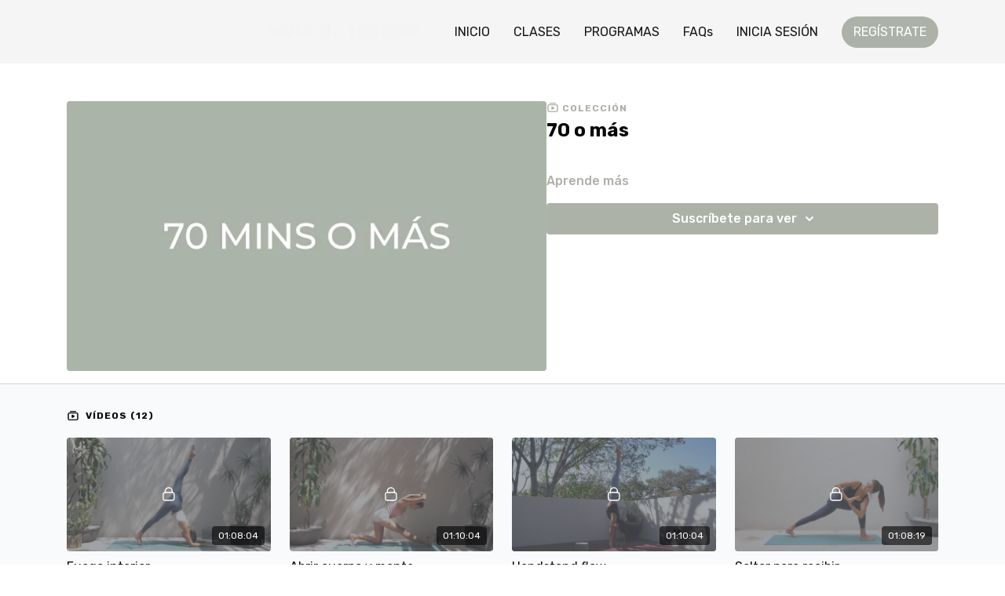

--- FILE ---
content_type: text/vnd.turbo-stream.html; charset=utf-8
request_url: https://sofiayoga.mx/programs/collection-o0zc2dvts74.turbo_stream?playlist_position=thumbnails&preview=false
body_size: -30
content:
<!DOCTYPE html><html><head><meta name="csrf-param" content="authenticity_token" />
<meta name="csrf-token" content="yMD0Y8pHNwgPYs2n7WNo6xlj0R-wXWsch244vcjScPUtR_DHd4Oe5cTd6RhL2EYTHLr45xaTz665pAmF-H5ngQ" /></head><body><turbo-stream action="update" target="program_show"><template>
  <turbo-frame id="program_player">
      <turbo-frame id="program_collection_homepage" src="/programs/collection-o0zc2dvts74/collection_homepage?playlist_position=thumbnails&amp;preview=false">
</turbo-frame></turbo-frame></template></turbo-stream></body></html>

--- FILE ---
content_type: text/vnd.turbo-stream.html; charset=utf-8
request_url: https://sofiayoga.mx/programs/collection-o0zc2dvts74/collection_homepage?playlist_position=thumbnails&preview=false
body_size: 63074
content:
<turbo-stream action="update" target="program_collection_homepage"><template><div class="hidden"
     data-controller="integrations"
     data-integrations-facebook-pixel-enabled-value="false"
     data-integrations-google-tag-manager-enabled-value="false"
     data-integrations-google-analytics-enabled-value="false"
>
  <span class="hidden"
        data-integrations-target="gTag"
        data-event="ViewContent"
        data-payload-attributes='["content_name"]'
        data-payload-values='[&quot;70 o más&quot;]'
  ></span>
  <span class="hidden"
        data-integrations-target="fbPx"
        data-event="ViewContent"
        data-payload-attributes='["content_name"]'
        data-payload-values='[&quot;70 o más&quot;]'
  ></span>
</div>

<div class="collection pt-0 lg:pt-4">
    <div
      class='container hotwired'
      id="collection_cover"
      data-controller="program program-details-modal"
      data-program-id="1223931"
    >
      
<ds-modal no-background="" size="small" with-close-icon id="more-details-modal" data-action="close->program-details-modal#closeDetailModal">
  <div class="bg-ds-default">
    <div class="p-6 pb-0 max-h-[calc(100vh-190px)] overflow-y-auto">
      <p class="text-ds-default text-ds-large-bold mb-4">70 o más</p>
      <p class="text-ds-small-semi-bold-uppercase text-ds-muted mb-4">Acerca de</p>
      <div class="content-description text-ds-base-regular text-ds-default mb-6" data-program-details-modal-target="modalContent"></div>
      <div class="p-4 bg-ds-overlay flex flex-col gap-2 rounded overflow-x-auto">
        <div class="flex w-full gap-2">
          <div class="text-ds-small-medium text-ds-default w-[100px]">Lanzado</div>
          <div class="text-ds-small-regular text-ds-default">julio 2021</div>
        </div>
          <div class="flex w-full gap-2">
              <div class="text-ds-small-medium text-ds-default w-[100px] shrink-0">Categorías</div>
            <div class="flex flex-col w-full">
                <div class="flex">
                  <a
                    class="shrink-0 text-primary text-ds-small-medium inline-block mr-1"
                    target="_blank"
                    href="/categories/tiempo"
                    data-turbo-frame="_top"
                  >
                    Tiempo
                  </a>
                  <span class="shrink-0 inline-block text-ds-small-regular text-ds-muted">
                    (94 vídeos)
                  </span>
                </div>
            </div>
          </div>
      </div>
    </div>
    <div class="text-right p-6 pt-2">
      <ds-button variant="primary" onclick="document.getElementById('more-details-modal').close()">Cerrar</ds-button>
    </div>
  </div>
</ds-modal>

<div class="flex flex-col lg:flex-row gap-x-12 mb-6 lg:mb-0">
    <div class="h-full w-full lg:w-[55%] relative">
        <img
          src="https://alpha.uscreencdn.com/images/programs/1223931/horizontal/70_MINS.1626723725.jpg?auto=webp&width=700"
          srcset="https://alpha.uscreencdn.com/images/programs/1223931/horizontal/70_MINS.1626723725.jpg?auto=webp&width=700,
                  https://alpha.uscreencdn.com/images/programs/1223931/horizontal/70_MINS.1626723725.jpg?auto=webp&width=1050 2x"
          alt="70 o más"
          class="aspect-video rounded h-auto w-full"
        >
    </div>
  <div id="program_about" class="w-full lg:w-[45%] lg:mb-5">
      <p class="text-primary text-ds-tiny-bold-uppercase mb-1 mt-4 lg:mt-0">
        <ds-icon class="inline-block align-sub" size="16px" name='playlist'></ds-icon> Colección
      </p>
      <h1 class="text-ds-title-2-semi-bold mt-2 lg:mt-0">
        70 o más
      </h1>
    <div class="mt-4 text-ds-small-regular">
      <div aria-expanded=true class="content-description line-clamp-3 max-h-[60px] xl:line-clamp-[7] xl:max-h-[140px] xl:aria-expanded:line-clamp-[11] xl:aria-expanded:max-h-[220px]" data-program-details-modal-target="description">
        <p><br></p>
      </div>
      <ds-button variant="text" data-action="click->program-details-modal#openDetailModal" class="cursor-pointer">Aprende más</ds-button>
    </div>
    <div class="mt-4 flex flex-col sm:flex-row gap-2 ">
            <ds-dropdown data-test="subscriptions-list" float="center" sm="float:left" class="w-full">
              <ds-button class="w-full" slot="control" variant="primary">
                  Suscríbete para ver
                <ds-icon slot="after" name="chevron-down"></ds-icon>
              </ds-button>
              <div
                slot="content"
                class="p-6 pt-4 w-screen max-w-screen-md sm:max-w-lg box-border sm:w-auto"
              >
                <p class="text-ds-small-regular mb-4">Selecciona una membresía:</p>
                  <a
                    href="/checkout/new?o=36661"
                    data-turbo-frame="_top"
                    class="mb-4 last:mb-0 rounded w-full border border-solid border-ds-default flex hover:opacity-70 transition-opacity"
                  >
                      <div class="h-[4rem] sm:h-[7rem] max-w-[112px] w-full sm:max-w-[192px] flex shrink-0">
                        <img class="h-full max-w-full max-h-full rounded-l mr-auto" src="https://alpha.uscreencdn.com/images/offer/36661/14815_2Foffer_image_2F8PsRSLSJSTSffZhzR25A_Copia_20de_20SGN_SOFIA_CASAPEDREGAL_-921.jpg">
                      </div>
                    <div class="py-1 px-2 sm:px-3 sm:py-3 flex flex-col items-start justify-center w-full">
                      <p class="text-ds-tiny-bold-uppercase text-primary">
                        Mensual
                      </p>
                      <p class="!hidden sm:!block text-ds-tiny-regular mb-1 max-x-[2rem] overflow-hidden">
                        Mensualidad Ilimitada
                      </p>
                        <div class="flex flex-col items-start">
                          <span class="text-ds-base-semi-bold">
                            Gratuito por 5 días
                          </span>
                          <span class="text-ds-tiny-regular text-ds-muted sm:whitespace-nowrap">
                            MXN $499,00/mes después de la prueba gratis
                          </span>
                        </div>
                    </div>
                  </a>
                  <a
                    href="/checkout/new?o=36663"
                    data-turbo-frame="_top"
                    class="mb-4 last:mb-0 rounded w-full border border-solid border-ds-default flex hover:opacity-70 transition-opacity"
                  >
                      <div class="h-[4rem] sm:h-[7rem] max-w-[112px] w-full sm:max-w-[192px] flex shrink-0">
                        <img class="h-full max-w-full max-h-full rounded-l mr-auto" src="https://alpha.uscreencdn.com/images/offer/36663/14815_2Foffer_image_2FuGemMLdxTQ2Ypi8u4TXg_Copia_20de_20SGN_SOFIA_CASAPEDREGAL_-901.jpg">
                      </div>
                    <div class="py-1 px-2 sm:px-3 sm:py-3 flex flex-col items-start justify-center w-full">
                      <p class="text-ds-tiny-bold-uppercase text-primary">
                        Semestral
                      </p>
                      <p class="!hidden sm:!block text-ds-tiny-regular mb-1 max-x-[2rem] overflow-hidden">
                        Membresía Semestral Ilimitada
                      </p>
                        <div class="flex flex-col items-start">
                          <span class="text-ds-base-semi-bold">
                            Gratuito por 5 días
                          </span>
                          <span class="text-ds-tiny-regular text-ds-muted sm:whitespace-nowrap">
                            MXN $2.155,00/Por 6 meses después de la prueba gratis
                          </span>
                        </div>
                    </div>
                  </a>
                  <a
                    href="/checkout/new?o=36695"
                    data-turbo-frame="_top"
                    class="mb-4 last:mb-0 rounded w-full border border-solid border-ds-default flex hover:opacity-70 transition-opacity"
                  >
                      <div class="h-[4rem] sm:h-[7rem] max-w-[112px] w-full sm:max-w-[192px] flex shrink-0">
                        <img class="h-full max-w-full max-h-full rounded-l mr-auto" src="https://alpha.uscreencdn.com/images/offer/36695/14815_2Foffer_image_2FwdbaHqVRCe6UICi5ibwM_Copia_20de_20SGN_SOFIA_CASAPEDREGAL_-996.jpg">
                      </div>
                    <div class="py-1 px-2 sm:px-3 sm:py-3 flex flex-col items-start justify-center w-full">
                      <p class="text-ds-tiny-bold-uppercase text-primary">
                        Anual
                      </p>
                      <p class="!hidden sm:!block text-ds-tiny-regular mb-1 max-x-[2rem] overflow-hidden">
                        Membresía Anual Ilimitada 
                      </p>
                        <div class="flex flex-col items-start">
                          <span class="text-ds-base-semi-bold">
                            Gratuito por 5 días
                          </span>
                          <span class="text-ds-tiny-regular text-ds-muted sm:whitespace-nowrap">
                            MXN $4.070,00/año después de la prueba gratis
                          </span>
                        </div>
                    </div>
                  </a>
              </div>
            </ds-dropdown>
    </div>
  </div>
</div>

    </div>

  <div class="collection-videos relative bg-ds-inset border-y border-ds-default mt-4" id="program_playlist">
    <div class="container">
      <div
        class="py-8"
        data-area="playlist"
        data-controller="playlist-modal"
        data-playlist-modal-root-url-value="https://sofiayoga.mx"
      >
          <ds-modal
            id="free-video-modal"
            size="large"
            with-close-icon
            close-icon-in-backdrop
            no-background
            
            data-action="close->playlist-modal#stopVideo"
            data-playlist-modal-target="modal"
          >
            <div data-controller="integrations"
                 data-integrations-facebook-pixel-enabled-value="false"
                 data-integrations-google-tag-manager-enabled-value="false"
                 data-integrations-google-analytics-enabled-value="false"
                 class="bg-ds-subtle"
            >
              <turbo-frame id="free_program"></turbo-frame>            </div>
          </ds-modal>

        <div class="flex items-center justify-between mb-5">
          <p class="collection-videos-counter text-ds-tiny-semi-bold-uppercase" data-area="counter">
            <ds-icon size="16px" class="pr-1 inline-block align-bottom" name='playlist'></ds-icon>
            Vídeos (12)
          </p>
        </div>
          <div class="playlist-divider mt-4 mb-3 md:hidden col-span-full" data-area="playlist-divider">
            
          </div>
            <ds-swiper
              initial-slide="0"
              class="md:hidden"
              md="disabled:true"
              overflow-visible
              options="{&quot;slidesPerView&quot;:2.3,&quot;spaceBetween&quot;:8}"
            >
                <swiper-slide>
                    <div class="content-item block pointer-events-none swiper-slide" data-cid="2262212">
    <div class="content-item-video relative">
      <div aria-hidden="true" style="padding-bottom: 56%;"></div>
      <img alt="Fuego interior" class="rounded absolute object-cover h-full w-full top-0 left-0" style="opacity: 1;" srcset="https://alpha.uscreencdn.com/images/programs/976794/horizontal/14815_2Fcatalog_image_2F965176_2FzdIRxrFUTi70ZwAqFK99_1.jpg?auto=webp&amp;width=350 350w, https://alpha.uscreencdn.com/images/programs/976794/horizontal/14815_2Fcatalog_image_2F965176_2FzdIRxrFUTi70ZwAqFK99_1.jpg?auto=webp&amp;width=700 700w, https://alpha.uscreencdn.com/images/programs/976794/horizontal/14815_2Fcatalog_image_2F965176_2FzdIRxrFUTi70ZwAqFK99_1.jpg?auto=webp&amp;width=1050 1050w" loading="lazy" decoding="async" src="https://alpha.uscreencdn.com/images/programs/976794/horizontal/14815_2Fcatalog_image_2F965176_2FzdIRxrFUTi70ZwAqFK99_1.jpg" />
      <div class="badge flex justify-center items-center text-white content-card-badge">
        <span class="badge-item">01:08:04</span>
      </div>
      <div class="absolute flex items-center justify-center inset-0 bg-transparent-light text-white rounded" data-test="lock-icon">
        <svg xmlns="http://www.w3.org/2000/svg" viewBox="0 0 18 20" data-area="lock-icon" height="18" width="20"><g fill="none" fill-rule="evenodd" stroke="currentColor" stroke-linecap="round" stroke-linejoin="round" stroke-width="1.5"><path d="M13.927 18.872H3.634C2.18 18.872 1 17.727 1 16.312V10.35c0-1.413 1.18-2.56 2.634-2.56h10.293c1.455 0 2.634 1.147 2.634 2.56v5.964c0 1.414-1.179 2.56-2.634 2.56z"></path><path d="M3.81 7.79V5.83C3.81 3.162 6.035 1 8.78 1c2.746 0 4.97 2.162 4.97 4.829V7.79"></path></g></svg>

      </div>
    </div>
    <p class="content-item-title mt-2 text-ds-base-regular truncate" title="Fuego interior">Fuego interior</p>
    <p class="content-item-description text-ds-muted text-ds-small-regular line-clamp-2 h-10">Flow de fuerza, planchas, vasisthasanas y Pincha Mayurasa.</p>
  </div>

                </swiper-slide>
                <swiper-slide>
                    <div class="content-item block pointer-events-none swiper-slide" data-cid="2262213">
    <div class="content-item-video relative">
      <div aria-hidden="true" style="padding-bottom: 56%;"></div>
      <img alt="Abrir cuerpo y mente" class="rounded absolute object-cover h-full w-full top-0 left-0" style="opacity: 1;" srcset="https://alpha.uscreencdn.com/images/programs/927942/horizontal/14815_2Fcatalog_image_2F922888_2FGZU8DAg5S0mueqIQKXmp_1.jpg?auto=webp&amp;width=350 350w, https://alpha.uscreencdn.com/images/programs/927942/horizontal/14815_2Fcatalog_image_2F922888_2FGZU8DAg5S0mueqIQKXmp_1.jpg?auto=webp&amp;width=700 700w, https://alpha.uscreencdn.com/images/programs/927942/horizontal/14815_2Fcatalog_image_2F922888_2FGZU8DAg5S0mueqIQKXmp_1.jpg?auto=webp&amp;width=1050 1050w" loading="lazy" decoding="async" src="https://alpha.uscreencdn.com/images/programs/927942/horizontal/14815_2Fcatalog_image_2F922888_2FGZU8DAg5S0mueqIQKXmp_1.jpg" />
      <div class="badge flex justify-center items-center text-white content-card-badge">
        <span class="badge-item">01:10:04</span>
      </div>
      <div class="absolute flex items-center justify-center inset-0 bg-transparent-light text-white rounded" data-test="lock-icon">
        <svg xmlns="http://www.w3.org/2000/svg" viewBox="0 0 18 20" data-area="lock-icon" height="18" width="20"><g fill="none" fill-rule="evenodd" stroke="currentColor" stroke-linecap="round" stroke-linejoin="round" stroke-width="1.5"><path d="M13.927 18.872H3.634C2.18 18.872 1 17.727 1 16.312V10.35c0-1.413 1.18-2.56 2.634-2.56h10.293c1.455 0 2.634 1.147 2.634 2.56v5.964c0 1.414-1.179 2.56-2.634 2.56z"></path><path d="M3.81 7.79V5.83C3.81 3.162 6.035 1 8.78 1c2.746 0 4.97 2.162 4.97 4.829V7.79"></path></g></svg>

      </div>
    </div>
    <p class="content-item-title mt-2 text-ds-base-regular truncate" title="Abrir cuerpo y mente">Abrir cuerpo y mente</p>
    <p class="content-item-description text-ds-muted text-ds-small-regular line-clamp-2 h-10"></p>
  </div>

                </swiper-slide>
                <swiper-slide>
                    <div class="content-item block pointer-events-none swiper-slide" data-cid="2262214">
    <div class="content-item-video relative">
      <div aria-hidden="true" style="padding-bottom: 56%;"></div>
      <img alt="Handstand flow" class="rounded absolute object-cover h-full w-full top-0 left-0" style="opacity: 1;" srcset="https://alpha.uscreencdn.com/images/programs/909959/horizontal/14815_2Fcatalog_image_2F907701_2FkeyXIOktRefrFNBJGob7_1.jpg?auto=webp&amp;width=350 350w, https://alpha.uscreencdn.com/images/programs/909959/horizontal/14815_2Fcatalog_image_2F907701_2FkeyXIOktRefrFNBJGob7_1.jpg?auto=webp&amp;width=700 700w, https://alpha.uscreencdn.com/images/programs/909959/horizontal/14815_2Fcatalog_image_2F907701_2FkeyXIOktRefrFNBJGob7_1.jpg?auto=webp&amp;width=1050 1050w" loading="lazy" decoding="async" src="https://alpha.uscreencdn.com/images/programs/909959/horizontal/14815_2Fcatalog_image_2F907701_2FkeyXIOktRefrFNBJGob7_1.jpg" />
      <div class="badge flex justify-center items-center text-white content-card-badge">
        <span class="badge-item">01:10:04</span>
      </div>
      <div class="absolute flex items-center justify-center inset-0 bg-transparent-light text-white rounded" data-test="lock-icon">
        <svg xmlns="http://www.w3.org/2000/svg" viewBox="0 0 18 20" data-area="lock-icon" height="18" width="20"><g fill="none" fill-rule="evenodd" stroke="currentColor" stroke-linecap="round" stroke-linejoin="round" stroke-width="1.5"><path d="M13.927 18.872H3.634C2.18 18.872 1 17.727 1 16.312V10.35c0-1.413 1.18-2.56 2.634-2.56h10.293c1.455 0 2.634 1.147 2.634 2.56v5.964c0 1.414-1.179 2.56-2.634 2.56z"></path><path d="M3.81 7.79V5.83C3.81 3.162 6.035 1 8.78 1c2.746 0 4.97 2.162 4.97 4.829V7.79"></path></g></svg>

      </div>
    </div>
    <p class="content-item-title mt-2 text-ds-base-regular truncate" title="Handstand flow">Handstand flow</p>
    <p class="content-item-description text-ds-muted text-ds-small-regular line-clamp-2 h-10">Flow enfocado en preparar y activar el cuerpo para la postura final: Adho mukha vrksasana o parado de manos.</p>
  </div>

                </swiper-slide>
                <swiper-slide>
                    <div class="content-item block pointer-events-none swiper-slide" data-cid="2262215">
    <div class="content-item-video relative">
      <div aria-hidden="true" style="padding-bottom: 56%;"></div>
      <img alt="Soltar para recibir" class="rounded absolute object-cover h-full w-full top-0 left-0" style="opacity: 1;" srcset="https://alpha.uscreencdn.com/images/programs/852488/horizontal/14815_2Fcatalog_image_2F860219_2FpXYHr2O6RG2Nigfzb6yn_2.jpg?auto=webp&amp;width=350 350w, https://alpha.uscreencdn.com/images/programs/852488/horizontal/14815_2Fcatalog_image_2F860219_2FpXYHr2O6RG2Nigfzb6yn_2.jpg?auto=webp&amp;width=700 700w, https://alpha.uscreencdn.com/images/programs/852488/horizontal/14815_2Fcatalog_image_2F860219_2FpXYHr2O6RG2Nigfzb6yn_2.jpg?auto=webp&amp;width=1050 1050w" loading="lazy" decoding="async" src="https://alpha.uscreencdn.com/images/programs/852488/horizontal/14815_2Fcatalog_image_2F860219_2FpXYHr2O6RG2Nigfzb6yn_2.jpg" />
      <div class="badge flex justify-center items-center text-white content-card-badge">
        <span class="badge-item">01:08:19</span>
      </div>
      <div class="absolute flex items-center justify-center inset-0 bg-transparent-light text-white rounded" data-test="lock-icon">
        <svg xmlns="http://www.w3.org/2000/svg" viewBox="0 0 18 20" data-area="lock-icon" height="18" width="20"><g fill="none" fill-rule="evenodd" stroke="currentColor" stroke-linecap="round" stroke-linejoin="round" stroke-width="1.5"><path d="M13.927 18.872H3.634C2.18 18.872 1 17.727 1 16.312V10.35c0-1.413 1.18-2.56 2.634-2.56h10.293c1.455 0 2.634 1.147 2.634 2.56v5.964c0 1.414-1.179 2.56-2.634 2.56z"></path><path d="M3.81 7.79V5.83C3.81 3.162 6.035 1 8.78 1c2.746 0 4.97 2.162 4.97 4.829V7.79"></path></g></svg>

      </div>
    </div>
    <p class="content-item-title mt-2 text-ds-base-regular truncate" title="Soltar para recibir">Soltar para recibir</p>
    <p class="content-item-description text-ds-muted text-ds-small-regular line-clamp-2 h-10">Este flow de torsiones, tiene como intensión abrir espacio para recibir y permitir que cosas nuevas lleguen a nuestra vida.</p>
  </div>

                </swiper-slide>
                <swiper-slide>
                    <div class="content-item block pointer-events-none swiper-slide" data-cid="2262216">
    <div class="content-item-video relative">
      <div aria-hidden="true" style="padding-bottom: 56%;"></div>
      <img alt="Vinyasa en equilibrio" class="rounded absolute object-cover h-full w-full top-0 left-0" style="opacity: 1;" srcset="https://alpha.uscreencdn.com/images/programs/830651/horizontal/14815_2Fcatalog_image_2F842128_2F76X9lILgQQTeuwib5YED_2.jpg?auto=webp&amp;width=350 350w, https://alpha.uscreencdn.com/images/programs/830651/horizontal/14815_2Fcatalog_image_2F842128_2F76X9lILgQQTeuwib5YED_2.jpg?auto=webp&amp;width=700 700w, https://alpha.uscreencdn.com/images/programs/830651/horizontal/14815_2Fcatalog_image_2F842128_2F76X9lILgQQTeuwib5YED_2.jpg?auto=webp&amp;width=1050 1050w" loading="lazy" decoding="async" src="https://alpha.uscreencdn.com/images/programs/830651/horizontal/14815_2Fcatalog_image_2F842128_2F76X9lILgQQTeuwib5YED_2.jpg" />
      <div class="badge flex justify-center items-center text-white content-card-badge">
        <span class="badge-item">01:15:04</span>
      </div>
      <div class="absolute flex items-center justify-center inset-0 bg-transparent-light text-white rounded" data-test="lock-icon">
        <svg xmlns="http://www.w3.org/2000/svg" viewBox="0 0 18 20" data-area="lock-icon" height="18" width="20"><g fill="none" fill-rule="evenodd" stroke="currentColor" stroke-linecap="round" stroke-linejoin="round" stroke-width="1.5"><path d="M13.927 18.872H3.634C2.18 18.872 1 17.727 1 16.312V10.35c0-1.413 1.18-2.56 2.634-2.56h10.293c1.455 0 2.634 1.147 2.634 2.56v5.964c0 1.414-1.179 2.56-2.634 2.56z"></path><path d="M3.81 7.79V5.83C3.81 3.162 6.035 1 8.78 1c2.746 0 4.97 2.162 4.97 4.829V7.79"></path></g></svg>

      </div>
    </div>
    <p class="content-item-title mt-2 text-ds-base-regular truncate" title="Vinyasa en equilibrio">Vinyasa en equilibrio</p>
    <p class="content-item-description text-ds-muted text-ds-small-regular line-clamp-2 h-10">Clase intensa en la que se trabaja muchas posturas de equilibrio y movimientos fluidos que ayudan a fortalecer las piernas.</p>
  </div>

                </swiper-slide>
                <swiper-slide>
                    <div class="content-item block pointer-events-none swiper-slide" data-cid="2262217">
    <div class="content-item-video relative">
      <div aria-hidden="true" style="padding-bottom: 56%;"></div>
      <img alt="Compasión en movimiento" class="rounded absolute object-cover h-full w-full top-0 left-0" style="opacity: 1;" srcset="https://alpha.uscreencdn.com/images/programs/605700/horizontal/14815_2Fcatalog_image_2F665061_2F4E4OACVQIa7ztDSbaJ41_Compasio_CC_81n_20en_20mov2.jpg?auto=webp&amp;width=350 350w, https://alpha.uscreencdn.com/images/programs/605700/horizontal/14815_2Fcatalog_image_2F665061_2F4E4OACVQIa7ztDSbaJ41_Compasio_CC_81n_20en_20mov2.jpg?auto=webp&amp;width=700 700w, https://alpha.uscreencdn.com/images/programs/605700/horizontal/14815_2Fcatalog_image_2F665061_2F4E4OACVQIa7ztDSbaJ41_Compasio_CC_81n_20en_20mov2.jpg?auto=webp&amp;width=1050 1050w" loading="lazy" decoding="async" src="https://alpha.uscreencdn.com/images/programs/605700/horizontal/14815_2Fcatalog_image_2F665061_2F4E4OACVQIa7ztDSbaJ41_Compasio_CC_81n_20en_20mov2.jpg" />
      <div class="badge flex justify-center items-center text-white content-card-badge">
        <span class="badge-item">01:16:34</span>
      </div>
      <div class="absolute flex items-center justify-center inset-0 bg-transparent-light text-white rounded" data-test="lock-icon">
        <svg xmlns="http://www.w3.org/2000/svg" viewBox="0 0 18 20" data-area="lock-icon" height="18" width="20"><g fill="none" fill-rule="evenodd" stroke="currentColor" stroke-linecap="round" stroke-linejoin="round" stroke-width="1.5"><path d="M13.927 18.872H3.634C2.18 18.872 1 17.727 1 16.312V10.35c0-1.413 1.18-2.56 2.634-2.56h10.293c1.455 0 2.634 1.147 2.634 2.56v5.964c0 1.414-1.179 2.56-2.634 2.56z"></path><path d="M3.81 7.79V5.83C3.81 3.162 6.035 1 8.78 1c2.746 0 4.97 2.162 4.97 4.829V7.79"></path></g></svg>

      </div>
    </div>
    <p class="content-item-title mt-2 text-ds-base-regular truncate" title="Compasión en movimiento">Compasión en movimiento</p>
    <p class="content-item-description text-ds-muted text-ds-small-regular line-clamp-2 h-10">Este Vinayasa es una invitación a convertir los pensamientos de juicios, etiquetas o expectativas en compasión hacía nosotros mismos.</p>
  </div>

                </swiper-slide>
                <swiper-slide>
                    <div class="content-item block pointer-events-none swiper-slide" data-cid="2262218">
    <div class="content-item-video relative">
      <div aria-hidden="true" style="padding-bottom: 56%;"></div>
      <img alt="Fuerza y equilibrio" class="rounded absolute object-cover h-full w-full top-0 left-0" style="opacity: 1;" srcset="https://alpha.uscreencdn.com/images/programs/734774/horizontal/14815_2Fcatalog_image_2F762484_2FJFtWGIIPQqmiZ0eqK02x_2.jpg?auto=webp&amp;width=350 350w, https://alpha.uscreencdn.com/images/programs/734774/horizontal/14815_2Fcatalog_image_2F762484_2FJFtWGIIPQqmiZ0eqK02x_2.jpg?auto=webp&amp;width=700 700w, https://alpha.uscreencdn.com/images/programs/734774/horizontal/14815_2Fcatalog_image_2F762484_2FJFtWGIIPQqmiZ0eqK02x_2.jpg?auto=webp&amp;width=1050 1050w" loading="lazy" decoding="async" src="https://alpha.uscreencdn.com/images/programs/734774/horizontal/14815_2Fcatalog_image_2F762484_2FJFtWGIIPQqmiZ0eqK02x_2.jpg" />
      <div class="badge flex justify-center items-center text-white content-card-badge">
        <span class="badge-item">01:18:18</span>
      </div>
      <div class="absolute flex items-center justify-center inset-0 bg-transparent-light text-white rounded" data-test="lock-icon">
        <svg xmlns="http://www.w3.org/2000/svg" viewBox="0 0 18 20" data-area="lock-icon" height="18" width="20"><g fill="none" fill-rule="evenodd" stroke="currentColor" stroke-linecap="round" stroke-linejoin="round" stroke-width="1.5"><path d="M13.927 18.872H3.634C2.18 18.872 1 17.727 1 16.312V10.35c0-1.413 1.18-2.56 2.634-2.56h10.293c1.455 0 2.634 1.147 2.634 2.56v5.964c0 1.414-1.179 2.56-2.634 2.56z"></path><path d="M3.81 7.79V5.83C3.81 3.162 6.035 1 8.78 1c2.746 0 4.97 2.162 4.97 4.829V7.79"></path></g></svg>

      </div>
    </div>
    <p class="content-item-title mt-2 text-ds-base-regular truncate" title="Fuerza y equilibrio">Fuerza y equilibrio</p>
    <p class="content-item-description text-ds-muted text-ds-small-regular line-clamp-2 h-10">Esta clase de vinyasa es un “power flow” en su máxima expresión. Se trabajan posturas como vasisthasana, funcky pincha y equilibrios.</p>
  </div>

                </swiper-slide>
                <swiper-slide>
                    <div class="content-item block pointer-events-none swiper-slide" data-cid="2262219">
    <div class="content-item-video relative">
      <div aria-hidden="true" style="padding-bottom: 56%;"></div>
      <img alt="Enraizar en el momento presente" class="rounded absolute object-cover h-full w-full top-0 left-0" style="opacity: 1;" srcset="https://alpha.uscreencdn.com/images/programs/672729/horizontal/thumbnail.jpg?auto=webp&amp;width=350 350w, https://alpha.uscreencdn.com/images/programs/672729/horizontal/thumbnail.jpg?auto=webp&amp;width=700 700w, https://alpha.uscreencdn.com/images/programs/672729/horizontal/thumbnail.jpg?auto=webp&amp;width=1050 1050w" loading="lazy" decoding="async" src="https://alpha.uscreencdn.com/images/programs/672729/horizontal/thumbnail.jpg" />
      <div class="badge flex justify-center items-center text-white content-card-badge">
        <span class="badge-item">01:10:00</span>
      </div>
      <div class="absolute flex items-center justify-center inset-0 bg-transparent-light text-white rounded" data-test="lock-icon">
        <svg xmlns="http://www.w3.org/2000/svg" viewBox="0 0 18 20" data-area="lock-icon" height="18" width="20"><g fill="none" fill-rule="evenodd" stroke="currentColor" stroke-linecap="round" stroke-linejoin="round" stroke-width="1.5"><path d="M13.927 18.872H3.634C2.18 18.872 1 17.727 1 16.312V10.35c0-1.413 1.18-2.56 2.634-2.56h10.293c1.455 0 2.634 1.147 2.634 2.56v5.964c0 1.414-1.179 2.56-2.634 2.56z"></path><path d="M3.81 7.79V5.83C3.81 3.162 6.035 1 8.78 1c2.746 0 4.97 2.162 4.97 4.829V7.79"></path></g></svg>

      </div>
    </div>
    <p class="content-item-title mt-2 text-ds-base-regular truncate" title="Enraizar en el momento presente">Enraizar en el momento presente</p>
    <p class="content-item-description text-ds-muted text-ds-small-regular line-clamp-2 h-10">Vinyasa enfocado en la respiración, en relajar la mente y conectar en el aquí y el ahora.</p>
  </div>

                </swiper-slide>
                <swiper-slide>
                    <div class="content-item block pointer-events-none swiper-slide" data-cid="2262220">
    <div class="content-item-video relative">
      <div aria-hidden="true" style="padding-bottom: 56%;"></div>
      <img alt="Ave del paraiso" class="rounded absolute object-cover h-full w-full top-0 left-0" style="opacity: 1;" srcset="https://alpha.uscreencdn.com/images/programs/666793/horizontal/14815_2Fcatalog_image_2F708182_2FNer0BCraQhahJ9s4KYCx_1.jpg?auto=webp&amp;width=350 350w, https://alpha.uscreencdn.com/images/programs/666793/horizontal/14815_2Fcatalog_image_2F708182_2FNer0BCraQhahJ9s4KYCx_1.jpg?auto=webp&amp;width=700 700w, https://alpha.uscreencdn.com/images/programs/666793/horizontal/14815_2Fcatalog_image_2F708182_2FNer0BCraQhahJ9s4KYCx_1.jpg?auto=webp&amp;width=1050 1050w" loading="lazy" decoding="async" src="https://alpha.uscreencdn.com/images/programs/666793/horizontal/14815_2Fcatalog_image_2F708182_2FNer0BCraQhahJ9s4KYCx_1.jpg" />
      <div class="badge flex justify-center items-center text-white content-card-badge">
        <span class="badge-item">01:08:00</span>
      </div>
      <div class="absolute flex items-center justify-center inset-0 bg-transparent-light text-white rounded" data-test="lock-icon">
        <svg xmlns="http://www.w3.org/2000/svg" viewBox="0 0 18 20" data-area="lock-icon" height="18" width="20"><g fill="none" fill-rule="evenodd" stroke="currentColor" stroke-linecap="round" stroke-linejoin="round" stroke-width="1.5"><path d="M13.927 18.872H3.634C2.18 18.872 1 17.727 1 16.312V10.35c0-1.413 1.18-2.56 2.634-2.56h10.293c1.455 0 2.634 1.147 2.634 2.56v5.964c0 1.414-1.179 2.56-2.634 2.56z"></path><path d="M3.81 7.79V5.83C3.81 3.162 6.035 1 8.78 1c2.746 0 4.97 2.162 4.97 4.829V7.79"></path></g></svg>

      </div>
    </div>
    <p class="content-item-title mt-2 text-ds-base-regular truncate" title="Ave del paraiso">Ave del paraiso</p>
    <p class="content-item-description text-ds-muted text-ds-small-regular line-clamp-2 h-10"></p>
  </div>

                </swiper-slide>
                <swiper-slide>
                    <div class="content-item block pointer-events-none swiper-slide" data-cid="2262221">
    <div class="content-item-video relative">
      <div aria-hidden="true" style="padding-bottom: 56%;"></div>
      <img alt="Camino al split" class="rounded absolute object-cover h-full w-full top-0 left-0" style="opacity: 1;" srcset="https://alpha.uscreencdn.com/images/programs/645333/horizontal/14815_2Fcatalog_image_2F693907_2Fr3psfjneSmqcr5KJ1eyd_foto1.jpg?auto=webp&amp;width=350 350w, https://alpha.uscreencdn.com/images/programs/645333/horizontal/14815_2Fcatalog_image_2F693907_2Fr3psfjneSmqcr5KJ1eyd_foto1.jpg?auto=webp&amp;width=700 700w, https://alpha.uscreencdn.com/images/programs/645333/horizontal/14815_2Fcatalog_image_2F693907_2Fr3psfjneSmqcr5KJ1eyd_foto1.jpg?auto=webp&amp;width=1050 1050w" loading="lazy" decoding="async" src="https://alpha.uscreencdn.com/images/programs/645333/horizontal/14815_2Fcatalog_image_2F693907_2Fr3psfjneSmqcr5KJ1eyd_foto1.jpg" />
      <div class="badge flex justify-center items-center text-white content-card-badge">
        <span class="badge-item">01:14:04</span>
      </div>
      <div class="absolute flex items-center justify-center inset-0 bg-transparent-light text-white rounded" data-test="lock-icon">
        <svg xmlns="http://www.w3.org/2000/svg" viewBox="0 0 18 20" data-area="lock-icon" height="18" width="20"><g fill="none" fill-rule="evenodd" stroke="currentColor" stroke-linecap="round" stroke-linejoin="round" stroke-width="1.5"><path d="M13.927 18.872H3.634C2.18 18.872 1 17.727 1 16.312V10.35c0-1.413 1.18-2.56 2.634-2.56h10.293c1.455 0 2.634 1.147 2.634 2.56v5.964c0 1.414-1.179 2.56-2.634 2.56z"></path><path d="M3.81 7.79V5.83C3.81 3.162 6.035 1 8.78 1c2.746 0 4.97 2.162 4.97 4.829V7.79"></path></g></svg>

      </div>
    </div>
    <p class="content-item-title mt-2 text-ds-base-regular truncate" title="Camino al split">Camino al split</p>
    <p class="content-item-description text-ds-muted text-ds-small-regular line-clamp-2 h-10">Clase enfocada en preparar el cuerpo para el split. </p>
  </div>

                </swiper-slide>
                <swiper-slide>
                    <div class="content-item block pointer-events-none swiper-slide" data-cid="2262222">
    <div class="content-item-video relative">
      <div aria-hidden="true" style="padding-bottom: 56%;"></div>
      <img alt="Love flow" class="rounded absolute object-cover h-full w-full top-0 left-0" style="opacity: 1;" srcset="https://alpha.uscreencdn.com/images/programs/603249/horizontal/thumbnail.jpg?auto=webp&amp;width=350 350w, https://alpha.uscreencdn.com/images/programs/603249/horizontal/thumbnail.jpg?auto=webp&amp;width=700 700w, https://alpha.uscreencdn.com/images/programs/603249/horizontal/thumbnail.jpg?auto=webp&amp;width=1050 1050w" loading="lazy" decoding="async" src="https://alpha.uscreencdn.com/images/programs/603249/horizontal/thumbnail.jpg" />
      <div class="badge flex justify-center items-center text-white content-card-badge">
        <span class="badge-item">01:15:59</span>
      </div>
      <div class="absolute flex items-center justify-center inset-0 bg-transparent-light text-white rounded" data-test="lock-icon">
        <svg xmlns="http://www.w3.org/2000/svg" viewBox="0 0 18 20" data-area="lock-icon" height="18" width="20"><g fill="none" fill-rule="evenodd" stroke="currentColor" stroke-linecap="round" stroke-linejoin="round" stroke-width="1.5"><path d="M13.927 18.872H3.634C2.18 18.872 1 17.727 1 16.312V10.35c0-1.413 1.18-2.56 2.634-2.56h10.293c1.455 0 2.634 1.147 2.634 2.56v5.964c0 1.414-1.179 2.56-2.634 2.56z"></path><path d="M3.81 7.79V5.83C3.81 3.162 6.035 1 8.78 1c2.746 0 4.97 2.162 4.97 4.829V7.79"></path></g></svg>

      </div>
    </div>
    <p class="content-item-title mt-2 text-ds-base-regular truncate" title="Love flow">Love flow</p>
    <p class="content-item-description text-ds-muted text-ds-small-regular line-clamp-2 h-10">Clase de Vinyasa enfocada a sentir, dar y recibir amor.</p>
  </div>

                </swiper-slide>
                <swiper-slide>
                    <div class="content-item block pointer-events-none swiper-slide" data-cid="2262223">
    <div class="content-item-video relative">
      <div aria-hidden="true" style="padding-bottom: 56%;"></div>
      <img alt="Perseverancia y desapego" class="rounded absolute object-cover h-full w-full top-0 left-0" style="opacity: 1;" srcset="https://alpha.uscreencdn.com/images/programs/612788/horizontal/14815_2Fcatalog_image_2F670285_2FKAxAbhmZSAq7Tqq6VonD_12.jpg?auto=webp&amp;width=350 350w, https://alpha.uscreencdn.com/images/programs/612788/horizontal/14815_2Fcatalog_image_2F670285_2FKAxAbhmZSAq7Tqq6VonD_12.jpg?auto=webp&amp;width=700 700w, https://alpha.uscreencdn.com/images/programs/612788/horizontal/14815_2Fcatalog_image_2F670285_2FKAxAbhmZSAq7Tqq6VonD_12.jpg?auto=webp&amp;width=1050 1050w" loading="lazy" decoding="async" src="https://alpha.uscreencdn.com/images/programs/612788/horizontal/14815_2Fcatalog_image_2F670285_2FKAxAbhmZSAq7Tqq6VonD_12.jpg" />
      <div class="badge flex justify-center items-center text-white content-card-badge">
        <span class="badge-item">01:10:01</span>
      </div>
      <div class="absolute flex items-center justify-center inset-0 bg-transparent-light text-white rounded" data-test="lock-icon">
        <svg xmlns="http://www.w3.org/2000/svg" viewBox="0 0 18 20" data-area="lock-icon" height="18" width="20"><g fill="none" fill-rule="evenodd" stroke="currentColor" stroke-linecap="round" stroke-linejoin="round" stroke-width="1.5"><path d="M13.927 18.872H3.634C2.18 18.872 1 17.727 1 16.312V10.35c0-1.413 1.18-2.56 2.634-2.56h10.293c1.455 0 2.634 1.147 2.634 2.56v5.964c0 1.414-1.179 2.56-2.634 2.56z"></path><path d="M3.81 7.79V5.83C3.81 3.162 6.035 1 8.78 1c2.746 0 4.97 2.162 4.97 4.829V7.79"></path></g></svg>

      </div>
    </div>
    <p class="content-item-title mt-2 text-ds-base-regular truncate" title="Perseverancia y desapego">Perseverancia y desapego</p>
    <p class="content-item-description text-ds-muted text-ds-small-regular line-clamp-2 h-10">La intensión de la clase busca practicar el equilibrio entre dar lo mejor de ti y soltar los resultados. </p>
  </div>

                </swiper-slide>
            </ds-swiper>
        <ds-show-more
          style="--ds-show-more-fade-color: transparent;"
          content-not-clickable
          class="!hidden md:!block"
          float="center"
          disabled="true"
          once
          max-height="550"
          md="disabled:false"
          lg="max-height:900"
        >
          <ds-button slot="button" class="collection-videos-button mt-6">Mostrar todos los vídeos</ds-button>
          <div slot="content" class="grid grid-cols-2 md:grid-cols-3 lg:grid-cols-4 gap-6" data-area="chapters">
                <div class="content-item block pointer-events-none" data-cid="2262212">
    <div class="content-item-video relative">
      <div aria-hidden="true" style="padding-bottom: 56%;"></div>
      <img alt="Fuego interior" class="rounded absolute object-cover h-full w-full top-0 left-0" style="opacity: 1;" srcset="https://alpha.uscreencdn.com/images/programs/976794/horizontal/14815_2Fcatalog_image_2F965176_2FzdIRxrFUTi70ZwAqFK99_1.jpg?auto=webp&amp;width=350 350w, https://alpha.uscreencdn.com/images/programs/976794/horizontal/14815_2Fcatalog_image_2F965176_2FzdIRxrFUTi70ZwAqFK99_1.jpg?auto=webp&amp;width=700 700w, https://alpha.uscreencdn.com/images/programs/976794/horizontal/14815_2Fcatalog_image_2F965176_2FzdIRxrFUTi70ZwAqFK99_1.jpg?auto=webp&amp;width=1050 1050w" loading="lazy" decoding="async" src="https://alpha.uscreencdn.com/images/programs/976794/horizontal/14815_2Fcatalog_image_2F965176_2FzdIRxrFUTi70ZwAqFK99_1.jpg" />
      <div class="badge flex justify-center items-center text-white content-card-badge">
        <span class="badge-item">01:08:04</span>
      </div>
      <div class="absolute flex items-center justify-center inset-0 bg-transparent-light text-white rounded" data-test="lock-icon">
        <svg xmlns="http://www.w3.org/2000/svg" viewBox="0 0 18 20" data-area="lock-icon" height="18" width="20"><g fill="none" fill-rule="evenodd" stroke="currentColor" stroke-linecap="round" stroke-linejoin="round" stroke-width="1.5"><path d="M13.927 18.872H3.634C2.18 18.872 1 17.727 1 16.312V10.35c0-1.413 1.18-2.56 2.634-2.56h10.293c1.455 0 2.634 1.147 2.634 2.56v5.964c0 1.414-1.179 2.56-2.634 2.56z"></path><path d="M3.81 7.79V5.83C3.81 3.162 6.035 1 8.78 1c2.746 0 4.97 2.162 4.97 4.829V7.79"></path></g></svg>

      </div>
    </div>
    <p class="content-item-title mt-2 text-ds-base-regular truncate" title="Fuego interior">Fuego interior</p>
    <p class="content-item-description text-ds-muted text-ds-small-regular line-clamp-2 max-h-10">Flow de fuerza, planchas, vasisthasanas y Pincha Mayurasa.</p>
  </div>

                <div class="content-item block pointer-events-none" data-cid="2262213">
    <div class="content-item-video relative">
      <div aria-hidden="true" style="padding-bottom: 56%;"></div>
      <img alt="Abrir cuerpo y mente" class="rounded absolute object-cover h-full w-full top-0 left-0" style="opacity: 1;" srcset="https://alpha.uscreencdn.com/images/programs/927942/horizontal/14815_2Fcatalog_image_2F922888_2FGZU8DAg5S0mueqIQKXmp_1.jpg?auto=webp&amp;width=350 350w, https://alpha.uscreencdn.com/images/programs/927942/horizontal/14815_2Fcatalog_image_2F922888_2FGZU8DAg5S0mueqIQKXmp_1.jpg?auto=webp&amp;width=700 700w, https://alpha.uscreencdn.com/images/programs/927942/horizontal/14815_2Fcatalog_image_2F922888_2FGZU8DAg5S0mueqIQKXmp_1.jpg?auto=webp&amp;width=1050 1050w" loading="lazy" decoding="async" src="https://alpha.uscreencdn.com/images/programs/927942/horizontal/14815_2Fcatalog_image_2F922888_2FGZU8DAg5S0mueqIQKXmp_1.jpg" />
      <div class="badge flex justify-center items-center text-white content-card-badge">
        <span class="badge-item">01:10:04</span>
      </div>
      <div class="absolute flex items-center justify-center inset-0 bg-transparent-light text-white rounded" data-test="lock-icon">
        <svg xmlns="http://www.w3.org/2000/svg" viewBox="0 0 18 20" data-area="lock-icon" height="18" width="20"><g fill="none" fill-rule="evenodd" stroke="currentColor" stroke-linecap="round" stroke-linejoin="round" stroke-width="1.5"><path d="M13.927 18.872H3.634C2.18 18.872 1 17.727 1 16.312V10.35c0-1.413 1.18-2.56 2.634-2.56h10.293c1.455 0 2.634 1.147 2.634 2.56v5.964c0 1.414-1.179 2.56-2.634 2.56z"></path><path d="M3.81 7.79V5.83C3.81 3.162 6.035 1 8.78 1c2.746 0 4.97 2.162 4.97 4.829V7.79"></path></g></svg>

      </div>
    </div>
    <p class="content-item-title mt-2 text-ds-base-regular truncate" title="Abrir cuerpo y mente">Abrir cuerpo y mente</p>
    <p class="content-item-description text-ds-muted text-ds-small-regular line-clamp-2 max-h-10"></p>
  </div>

                <div class="content-item block pointer-events-none" data-cid="2262214">
    <div class="content-item-video relative">
      <div aria-hidden="true" style="padding-bottom: 56%;"></div>
      <img alt="Handstand flow" class="rounded absolute object-cover h-full w-full top-0 left-0" style="opacity: 1;" srcset="https://alpha.uscreencdn.com/images/programs/909959/horizontal/14815_2Fcatalog_image_2F907701_2FkeyXIOktRefrFNBJGob7_1.jpg?auto=webp&amp;width=350 350w, https://alpha.uscreencdn.com/images/programs/909959/horizontal/14815_2Fcatalog_image_2F907701_2FkeyXIOktRefrFNBJGob7_1.jpg?auto=webp&amp;width=700 700w, https://alpha.uscreencdn.com/images/programs/909959/horizontal/14815_2Fcatalog_image_2F907701_2FkeyXIOktRefrFNBJGob7_1.jpg?auto=webp&amp;width=1050 1050w" loading="lazy" decoding="async" src="https://alpha.uscreencdn.com/images/programs/909959/horizontal/14815_2Fcatalog_image_2F907701_2FkeyXIOktRefrFNBJGob7_1.jpg" />
      <div class="badge flex justify-center items-center text-white content-card-badge">
        <span class="badge-item">01:10:04</span>
      </div>
      <div class="absolute flex items-center justify-center inset-0 bg-transparent-light text-white rounded" data-test="lock-icon">
        <svg xmlns="http://www.w3.org/2000/svg" viewBox="0 0 18 20" data-area="lock-icon" height="18" width="20"><g fill="none" fill-rule="evenodd" stroke="currentColor" stroke-linecap="round" stroke-linejoin="round" stroke-width="1.5"><path d="M13.927 18.872H3.634C2.18 18.872 1 17.727 1 16.312V10.35c0-1.413 1.18-2.56 2.634-2.56h10.293c1.455 0 2.634 1.147 2.634 2.56v5.964c0 1.414-1.179 2.56-2.634 2.56z"></path><path d="M3.81 7.79V5.83C3.81 3.162 6.035 1 8.78 1c2.746 0 4.97 2.162 4.97 4.829V7.79"></path></g></svg>

      </div>
    </div>
    <p class="content-item-title mt-2 text-ds-base-regular truncate" title="Handstand flow">Handstand flow</p>
    <p class="content-item-description text-ds-muted text-ds-small-regular line-clamp-2 max-h-10">Flow enfocado en preparar y activar el cuerpo para la postura final: Adho mukha vrksasana o parado de manos.</p>
  </div>

                <div class="content-item block pointer-events-none" data-cid="2262215">
    <div class="content-item-video relative">
      <div aria-hidden="true" style="padding-bottom: 56%;"></div>
      <img alt="Soltar para recibir" class="rounded absolute object-cover h-full w-full top-0 left-0" style="opacity: 1;" srcset="https://alpha.uscreencdn.com/images/programs/852488/horizontal/14815_2Fcatalog_image_2F860219_2FpXYHr2O6RG2Nigfzb6yn_2.jpg?auto=webp&amp;width=350 350w, https://alpha.uscreencdn.com/images/programs/852488/horizontal/14815_2Fcatalog_image_2F860219_2FpXYHr2O6RG2Nigfzb6yn_2.jpg?auto=webp&amp;width=700 700w, https://alpha.uscreencdn.com/images/programs/852488/horizontal/14815_2Fcatalog_image_2F860219_2FpXYHr2O6RG2Nigfzb6yn_2.jpg?auto=webp&amp;width=1050 1050w" loading="lazy" decoding="async" src="https://alpha.uscreencdn.com/images/programs/852488/horizontal/14815_2Fcatalog_image_2F860219_2FpXYHr2O6RG2Nigfzb6yn_2.jpg" />
      <div class="badge flex justify-center items-center text-white content-card-badge">
        <span class="badge-item">01:08:19</span>
      </div>
      <div class="absolute flex items-center justify-center inset-0 bg-transparent-light text-white rounded" data-test="lock-icon">
        <svg xmlns="http://www.w3.org/2000/svg" viewBox="0 0 18 20" data-area="lock-icon" height="18" width="20"><g fill="none" fill-rule="evenodd" stroke="currentColor" stroke-linecap="round" stroke-linejoin="round" stroke-width="1.5"><path d="M13.927 18.872H3.634C2.18 18.872 1 17.727 1 16.312V10.35c0-1.413 1.18-2.56 2.634-2.56h10.293c1.455 0 2.634 1.147 2.634 2.56v5.964c0 1.414-1.179 2.56-2.634 2.56z"></path><path d="M3.81 7.79V5.83C3.81 3.162 6.035 1 8.78 1c2.746 0 4.97 2.162 4.97 4.829V7.79"></path></g></svg>

      </div>
    </div>
    <p class="content-item-title mt-2 text-ds-base-regular truncate" title="Soltar para recibir">Soltar para recibir</p>
    <p class="content-item-description text-ds-muted text-ds-small-regular line-clamp-2 max-h-10">Este flow de torsiones, tiene como intensión abrir espacio para recibir y permitir que cosas nuevas lleguen a nuestra vida.</p>
  </div>

                <div class="content-item block pointer-events-none" data-cid="2262216">
    <div class="content-item-video relative">
      <div aria-hidden="true" style="padding-bottom: 56%;"></div>
      <img alt="Vinyasa en equilibrio" class="rounded absolute object-cover h-full w-full top-0 left-0" style="opacity: 1;" srcset="https://alpha.uscreencdn.com/images/programs/830651/horizontal/14815_2Fcatalog_image_2F842128_2F76X9lILgQQTeuwib5YED_2.jpg?auto=webp&amp;width=350 350w, https://alpha.uscreencdn.com/images/programs/830651/horizontal/14815_2Fcatalog_image_2F842128_2F76X9lILgQQTeuwib5YED_2.jpg?auto=webp&amp;width=700 700w, https://alpha.uscreencdn.com/images/programs/830651/horizontal/14815_2Fcatalog_image_2F842128_2F76X9lILgQQTeuwib5YED_2.jpg?auto=webp&amp;width=1050 1050w" loading="lazy" decoding="async" src="https://alpha.uscreencdn.com/images/programs/830651/horizontal/14815_2Fcatalog_image_2F842128_2F76X9lILgQQTeuwib5YED_2.jpg" />
      <div class="badge flex justify-center items-center text-white content-card-badge">
        <span class="badge-item">01:15:04</span>
      </div>
      <div class="absolute flex items-center justify-center inset-0 bg-transparent-light text-white rounded" data-test="lock-icon">
        <svg xmlns="http://www.w3.org/2000/svg" viewBox="0 0 18 20" data-area="lock-icon" height="18" width="20"><g fill="none" fill-rule="evenodd" stroke="currentColor" stroke-linecap="round" stroke-linejoin="round" stroke-width="1.5"><path d="M13.927 18.872H3.634C2.18 18.872 1 17.727 1 16.312V10.35c0-1.413 1.18-2.56 2.634-2.56h10.293c1.455 0 2.634 1.147 2.634 2.56v5.964c0 1.414-1.179 2.56-2.634 2.56z"></path><path d="M3.81 7.79V5.83C3.81 3.162 6.035 1 8.78 1c2.746 0 4.97 2.162 4.97 4.829V7.79"></path></g></svg>

      </div>
    </div>
    <p class="content-item-title mt-2 text-ds-base-regular truncate" title="Vinyasa en equilibrio">Vinyasa en equilibrio</p>
    <p class="content-item-description text-ds-muted text-ds-small-regular line-clamp-2 max-h-10">Clase intensa en la que se trabaja muchas posturas de equilibrio y movimientos fluidos que ayudan a fortalecer las piernas.</p>
  </div>

                <div class="content-item block pointer-events-none" data-cid="2262217">
    <div class="content-item-video relative">
      <div aria-hidden="true" style="padding-bottom: 56%;"></div>
      <img alt="Compasión en movimiento" class="rounded absolute object-cover h-full w-full top-0 left-0" style="opacity: 1;" srcset="https://alpha.uscreencdn.com/images/programs/605700/horizontal/14815_2Fcatalog_image_2F665061_2F4E4OACVQIa7ztDSbaJ41_Compasio_CC_81n_20en_20mov2.jpg?auto=webp&amp;width=350 350w, https://alpha.uscreencdn.com/images/programs/605700/horizontal/14815_2Fcatalog_image_2F665061_2F4E4OACVQIa7ztDSbaJ41_Compasio_CC_81n_20en_20mov2.jpg?auto=webp&amp;width=700 700w, https://alpha.uscreencdn.com/images/programs/605700/horizontal/14815_2Fcatalog_image_2F665061_2F4E4OACVQIa7ztDSbaJ41_Compasio_CC_81n_20en_20mov2.jpg?auto=webp&amp;width=1050 1050w" loading="lazy" decoding="async" src="https://alpha.uscreencdn.com/images/programs/605700/horizontal/14815_2Fcatalog_image_2F665061_2F4E4OACVQIa7ztDSbaJ41_Compasio_CC_81n_20en_20mov2.jpg" />
      <div class="badge flex justify-center items-center text-white content-card-badge">
        <span class="badge-item">01:16:34</span>
      </div>
      <div class="absolute flex items-center justify-center inset-0 bg-transparent-light text-white rounded" data-test="lock-icon">
        <svg xmlns="http://www.w3.org/2000/svg" viewBox="0 0 18 20" data-area="lock-icon" height="18" width="20"><g fill="none" fill-rule="evenodd" stroke="currentColor" stroke-linecap="round" stroke-linejoin="round" stroke-width="1.5"><path d="M13.927 18.872H3.634C2.18 18.872 1 17.727 1 16.312V10.35c0-1.413 1.18-2.56 2.634-2.56h10.293c1.455 0 2.634 1.147 2.634 2.56v5.964c0 1.414-1.179 2.56-2.634 2.56z"></path><path d="M3.81 7.79V5.83C3.81 3.162 6.035 1 8.78 1c2.746 0 4.97 2.162 4.97 4.829V7.79"></path></g></svg>

      </div>
    </div>
    <p class="content-item-title mt-2 text-ds-base-regular truncate" title="Compasión en movimiento">Compasión en movimiento</p>
    <p class="content-item-description text-ds-muted text-ds-small-regular line-clamp-2 max-h-10">Este Vinayasa es una invitación a convertir los pensamientos de juicios, etiquetas o expectativas en compasión hacía nosotros mismos.</p>
  </div>

                <div class="content-item block pointer-events-none" data-cid="2262218">
    <div class="content-item-video relative">
      <div aria-hidden="true" style="padding-bottom: 56%;"></div>
      <img alt="Fuerza y equilibrio" class="rounded absolute object-cover h-full w-full top-0 left-0" style="opacity: 1;" srcset="https://alpha.uscreencdn.com/images/programs/734774/horizontal/14815_2Fcatalog_image_2F762484_2FJFtWGIIPQqmiZ0eqK02x_2.jpg?auto=webp&amp;width=350 350w, https://alpha.uscreencdn.com/images/programs/734774/horizontal/14815_2Fcatalog_image_2F762484_2FJFtWGIIPQqmiZ0eqK02x_2.jpg?auto=webp&amp;width=700 700w, https://alpha.uscreencdn.com/images/programs/734774/horizontal/14815_2Fcatalog_image_2F762484_2FJFtWGIIPQqmiZ0eqK02x_2.jpg?auto=webp&amp;width=1050 1050w" loading="lazy" decoding="async" src="https://alpha.uscreencdn.com/images/programs/734774/horizontal/14815_2Fcatalog_image_2F762484_2FJFtWGIIPQqmiZ0eqK02x_2.jpg" />
      <div class="badge flex justify-center items-center text-white content-card-badge">
        <span class="badge-item">01:18:18</span>
      </div>
      <div class="absolute flex items-center justify-center inset-0 bg-transparent-light text-white rounded" data-test="lock-icon">
        <svg xmlns="http://www.w3.org/2000/svg" viewBox="0 0 18 20" data-area="lock-icon" height="18" width="20"><g fill="none" fill-rule="evenodd" stroke="currentColor" stroke-linecap="round" stroke-linejoin="round" stroke-width="1.5"><path d="M13.927 18.872H3.634C2.18 18.872 1 17.727 1 16.312V10.35c0-1.413 1.18-2.56 2.634-2.56h10.293c1.455 0 2.634 1.147 2.634 2.56v5.964c0 1.414-1.179 2.56-2.634 2.56z"></path><path d="M3.81 7.79V5.83C3.81 3.162 6.035 1 8.78 1c2.746 0 4.97 2.162 4.97 4.829V7.79"></path></g></svg>

      </div>
    </div>
    <p class="content-item-title mt-2 text-ds-base-regular truncate" title="Fuerza y equilibrio">Fuerza y equilibrio</p>
    <p class="content-item-description text-ds-muted text-ds-small-regular line-clamp-2 max-h-10">Esta clase de vinyasa es un “power flow” en su máxima expresión. Se trabajan posturas como vasisthasana, funcky pincha y equilibrios.</p>
  </div>

                <div class="content-item block pointer-events-none" data-cid="2262219">
    <div class="content-item-video relative">
      <div aria-hidden="true" style="padding-bottom: 56%;"></div>
      <img alt="Enraizar en el momento presente" class="rounded absolute object-cover h-full w-full top-0 left-0" style="opacity: 1;" srcset="https://alpha.uscreencdn.com/images/programs/672729/horizontal/thumbnail.jpg?auto=webp&amp;width=350 350w, https://alpha.uscreencdn.com/images/programs/672729/horizontal/thumbnail.jpg?auto=webp&amp;width=700 700w, https://alpha.uscreencdn.com/images/programs/672729/horizontal/thumbnail.jpg?auto=webp&amp;width=1050 1050w" loading="lazy" decoding="async" src="https://alpha.uscreencdn.com/images/programs/672729/horizontal/thumbnail.jpg" />
      <div class="badge flex justify-center items-center text-white content-card-badge">
        <span class="badge-item">01:10:00</span>
      </div>
      <div class="absolute flex items-center justify-center inset-0 bg-transparent-light text-white rounded" data-test="lock-icon">
        <svg xmlns="http://www.w3.org/2000/svg" viewBox="0 0 18 20" data-area="lock-icon" height="18" width="20"><g fill="none" fill-rule="evenodd" stroke="currentColor" stroke-linecap="round" stroke-linejoin="round" stroke-width="1.5"><path d="M13.927 18.872H3.634C2.18 18.872 1 17.727 1 16.312V10.35c0-1.413 1.18-2.56 2.634-2.56h10.293c1.455 0 2.634 1.147 2.634 2.56v5.964c0 1.414-1.179 2.56-2.634 2.56z"></path><path d="M3.81 7.79V5.83C3.81 3.162 6.035 1 8.78 1c2.746 0 4.97 2.162 4.97 4.829V7.79"></path></g></svg>

      </div>
    </div>
    <p class="content-item-title mt-2 text-ds-base-regular truncate" title="Enraizar en el momento presente">Enraizar en el momento presente</p>
    <p class="content-item-description text-ds-muted text-ds-small-regular line-clamp-2 max-h-10">Vinyasa enfocado en la respiración, en relajar la mente y conectar en el aquí y el ahora.</p>
  </div>

                <div class="content-item block pointer-events-none" data-cid="2262220">
    <div class="content-item-video relative">
      <div aria-hidden="true" style="padding-bottom: 56%;"></div>
      <img alt="Ave del paraiso" class="rounded absolute object-cover h-full w-full top-0 left-0" style="opacity: 1;" srcset="https://alpha.uscreencdn.com/images/programs/666793/horizontal/14815_2Fcatalog_image_2F708182_2FNer0BCraQhahJ9s4KYCx_1.jpg?auto=webp&amp;width=350 350w, https://alpha.uscreencdn.com/images/programs/666793/horizontal/14815_2Fcatalog_image_2F708182_2FNer0BCraQhahJ9s4KYCx_1.jpg?auto=webp&amp;width=700 700w, https://alpha.uscreencdn.com/images/programs/666793/horizontal/14815_2Fcatalog_image_2F708182_2FNer0BCraQhahJ9s4KYCx_1.jpg?auto=webp&amp;width=1050 1050w" loading="lazy" decoding="async" src="https://alpha.uscreencdn.com/images/programs/666793/horizontal/14815_2Fcatalog_image_2F708182_2FNer0BCraQhahJ9s4KYCx_1.jpg" />
      <div class="badge flex justify-center items-center text-white content-card-badge">
        <span class="badge-item">01:08:00</span>
      </div>
      <div class="absolute flex items-center justify-center inset-0 bg-transparent-light text-white rounded" data-test="lock-icon">
        <svg xmlns="http://www.w3.org/2000/svg" viewBox="0 0 18 20" data-area="lock-icon" height="18" width="20"><g fill="none" fill-rule="evenodd" stroke="currentColor" stroke-linecap="round" stroke-linejoin="round" stroke-width="1.5"><path d="M13.927 18.872H3.634C2.18 18.872 1 17.727 1 16.312V10.35c0-1.413 1.18-2.56 2.634-2.56h10.293c1.455 0 2.634 1.147 2.634 2.56v5.964c0 1.414-1.179 2.56-2.634 2.56z"></path><path d="M3.81 7.79V5.83C3.81 3.162 6.035 1 8.78 1c2.746 0 4.97 2.162 4.97 4.829V7.79"></path></g></svg>

      </div>
    </div>
    <p class="content-item-title mt-2 text-ds-base-regular truncate" title="Ave del paraiso">Ave del paraiso</p>
    <p class="content-item-description text-ds-muted text-ds-small-regular line-clamp-2 max-h-10"></p>
  </div>

                <div class="content-item block pointer-events-none" data-cid="2262221">
    <div class="content-item-video relative">
      <div aria-hidden="true" style="padding-bottom: 56%;"></div>
      <img alt="Camino al split" class="rounded absolute object-cover h-full w-full top-0 left-0" style="opacity: 1;" srcset="https://alpha.uscreencdn.com/images/programs/645333/horizontal/14815_2Fcatalog_image_2F693907_2Fr3psfjneSmqcr5KJ1eyd_foto1.jpg?auto=webp&amp;width=350 350w, https://alpha.uscreencdn.com/images/programs/645333/horizontal/14815_2Fcatalog_image_2F693907_2Fr3psfjneSmqcr5KJ1eyd_foto1.jpg?auto=webp&amp;width=700 700w, https://alpha.uscreencdn.com/images/programs/645333/horizontal/14815_2Fcatalog_image_2F693907_2Fr3psfjneSmqcr5KJ1eyd_foto1.jpg?auto=webp&amp;width=1050 1050w" loading="lazy" decoding="async" src="https://alpha.uscreencdn.com/images/programs/645333/horizontal/14815_2Fcatalog_image_2F693907_2Fr3psfjneSmqcr5KJ1eyd_foto1.jpg" />
      <div class="badge flex justify-center items-center text-white content-card-badge">
        <span class="badge-item">01:14:04</span>
      </div>
      <div class="absolute flex items-center justify-center inset-0 bg-transparent-light text-white rounded" data-test="lock-icon">
        <svg xmlns="http://www.w3.org/2000/svg" viewBox="0 0 18 20" data-area="lock-icon" height="18" width="20"><g fill="none" fill-rule="evenodd" stroke="currentColor" stroke-linecap="round" stroke-linejoin="round" stroke-width="1.5"><path d="M13.927 18.872H3.634C2.18 18.872 1 17.727 1 16.312V10.35c0-1.413 1.18-2.56 2.634-2.56h10.293c1.455 0 2.634 1.147 2.634 2.56v5.964c0 1.414-1.179 2.56-2.634 2.56z"></path><path d="M3.81 7.79V5.83C3.81 3.162 6.035 1 8.78 1c2.746 0 4.97 2.162 4.97 4.829V7.79"></path></g></svg>

      </div>
    </div>
    <p class="content-item-title mt-2 text-ds-base-regular truncate" title="Camino al split">Camino al split</p>
    <p class="content-item-description text-ds-muted text-ds-small-regular line-clamp-2 max-h-10">Clase enfocada en preparar el cuerpo para el split. </p>
  </div>

                <div class="content-item block pointer-events-none" data-cid="2262222">
    <div class="content-item-video relative">
      <div aria-hidden="true" style="padding-bottom: 56%;"></div>
      <img alt="Love flow" class="rounded absolute object-cover h-full w-full top-0 left-0" style="opacity: 1;" srcset="https://alpha.uscreencdn.com/images/programs/603249/horizontal/thumbnail.jpg?auto=webp&amp;width=350 350w, https://alpha.uscreencdn.com/images/programs/603249/horizontal/thumbnail.jpg?auto=webp&amp;width=700 700w, https://alpha.uscreencdn.com/images/programs/603249/horizontal/thumbnail.jpg?auto=webp&amp;width=1050 1050w" loading="lazy" decoding="async" src="https://alpha.uscreencdn.com/images/programs/603249/horizontal/thumbnail.jpg" />
      <div class="badge flex justify-center items-center text-white content-card-badge">
        <span class="badge-item">01:15:59</span>
      </div>
      <div class="absolute flex items-center justify-center inset-0 bg-transparent-light text-white rounded" data-test="lock-icon">
        <svg xmlns="http://www.w3.org/2000/svg" viewBox="0 0 18 20" data-area="lock-icon" height="18" width="20"><g fill="none" fill-rule="evenodd" stroke="currentColor" stroke-linecap="round" stroke-linejoin="round" stroke-width="1.5"><path d="M13.927 18.872H3.634C2.18 18.872 1 17.727 1 16.312V10.35c0-1.413 1.18-2.56 2.634-2.56h10.293c1.455 0 2.634 1.147 2.634 2.56v5.964c0 1.414-1.179 2.56-2.634 2.56z"></path><path d="M3.81 7.79V5.83C3.81 3.162 6.035 1 8.78 1c2.746 0 4.97 2.162 4.97 4.829V7.79"></path></g></svg>

      </div>
    </div>
    <p class="content-item-title mt-2 text-ds-base-regular truncate" title="Love flow">Love flow</p>
    <p class="content-item-description text-ds-muted text-ds-small-regular line-clamp-2 max-h-10">Clase de Vinyasa enfocada a sentir, dar y recibir amor.</p>
  </div>

                <div class="content-item block pointer-events-none" data-cid="2262223">
    <div class="content-item-video relative">
      <div aria-hidden="true" style="padding-bottom: 56%;"></div>
      <img alt="Perseverancia y desapego" class="rounded absolute object-cover h-full w-full top-0 left-0" style="opacity: 1;" srcset="https://alpha.uscreencdn.com/images/programs/612788/horizontal/14815_2Fcatalog_image_2F670285_2FKAxAbhmZSAq7Tqq6VonD_12.jpg?auto=webp&amp;width=350 350w, https://alpha.uscreencdn.com/images/programs/612788/horizontal/14815_2Fcatalog_image_2F670285_2FKAxAbhmZSAq7Tqq6VonD_12.jpg?auto=webp&amp;width=700 700w, https://alpha.uscreencdn.com/images/programs/612788/horizontal/14815_2Fcatalog_image_2F670285_2FKAxAbhmZSAq7Tqq6VonD_12.jpg?auto=webp&amp;width=1050 1050w" loading="lazy" decoding="async" src="https://alpha.uscreencdn.com/images/programs/612788/horizontal/14815_2Fcatalog_image_2F670285_2FKAxAbhmZSAq7Tqq6VonD_12.jpg" />
      <div class="badge flex justify-center items-center text-white content-card-badge">
        <span class="badge-item">01:10:01</span>
      </div>
      <div class="absolute flex items-center justify-center inset-0 bg-transparent-light text-white rounded" data-test="lock-icon">
        <svg xmlns="http://www.w3.org/2000/svg" viewBox="0 0 18 20" data-area="lock-icon" height="18" width="20"><g fill="none" fill-rule="evenodd" stroke="currentColor" stroke-linecap="round" stroke-linejoin="round" stroke-width="1.5"><path d="M13.927 18.872H3.634C2.18 18.872 1 17.727 1 16.312V10.35c0-1.413 1.18-2.56 2.634-2.56h10.293c1.455 0 2.634 1.147 2.634 2.56v5.964c0 1.414-1.179 2.56-2.634 2.56z"></path><path d="M3.81 7.79V5.83C3.81 3.162 6.035 1 8.78 1c2.746 0 4.97 2.162 4.97 4.829V7.79"></path></g></svg>

      </div>
    </div>
    <p class="content-item-title mt-2 text-ds-base-regular truncate" title="Perseverancia y desapego">Perseverancia y desapego</p>
    <p class="content-item-description text-ds-muted text-ds-small-regular line-clamp-2 max-h-10">La intensión de la clase busca practicar el equilibrio entre dar lo mejor de ti y soltar los resultados. </p>
  </div>

          </div>
        </ds-show-more>
      </div>
    </div>
  </div>

    <div class="collection-comments container">
      <div class="py-4 lg:py-8" id="comments_section_wrapper">
          <turbo-frame data-program-tabs-target="commentsContainer" class="community-page" id="program_comments" target="_top">
  <h3 class="comments-title font-medium text-xl">
    Comentarios en la colección
    (<turbo-frame id="collection_1223931_comments_count">0</turbo-frame>)
  </h3>
        <p class="pb-4">
            <a class="text-primary capitalize font-medium" href="/sign_in">iniciar sesión</a> para participar en la conversación
        </p>

    <div class="border-b border-ds-default"></div>

      <turbo-frame lazy="true" id="collection_1223931_comments_section" src="/contents/1223931/comments">

        <ds-icon name="placeholders/comment"></ds-icon>
</turbo-frame></turbo-frame>
      </div>
    </div>
</div>
</template></turbo-stream>

--- FILE ---
content_type: text/html; charset=utf-8
request_url: https://sofiayoga.mx/contents/1223931/comments
body_size: -308
content:
<turbo-frame id="collection_1223931_comments_section" target="_top">
  <turbo-frame data-controller="anchor" data-anchor="comments" id="collection_1223931_comments">
    

    <p class="hidden only:!block pt-4 text-ds-muted">No hay comentarios todavía</p>
</turbo-frame>
</turbo-frame>